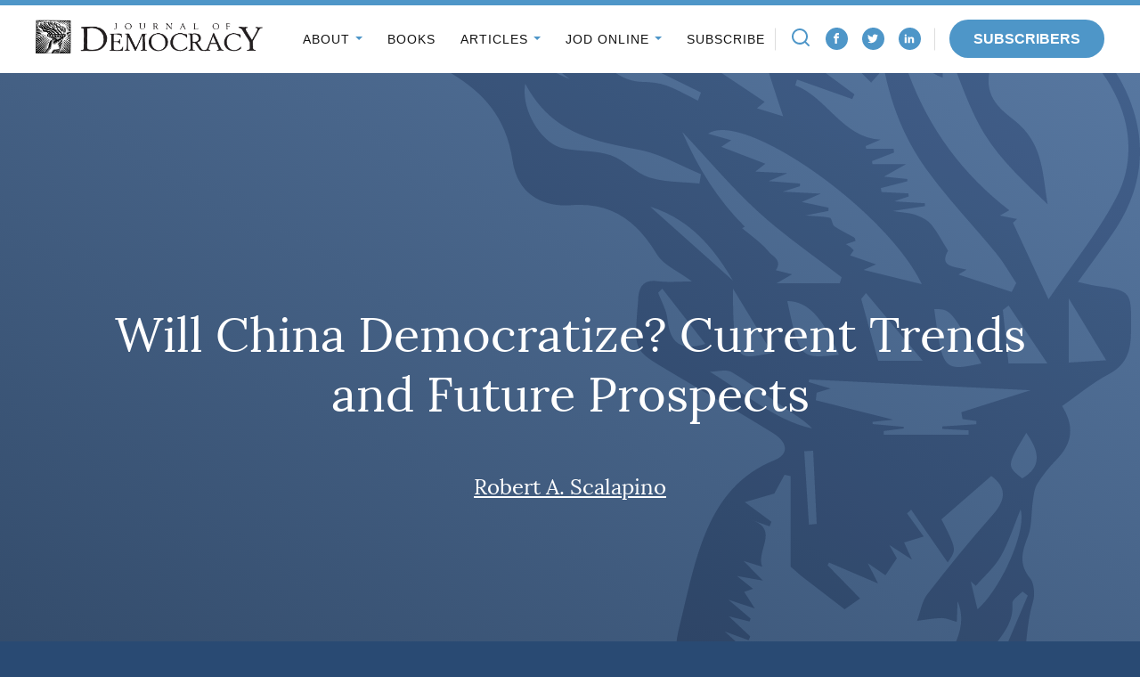

--- FILE ---
content_type: text/html; charset=UTF-8
request_url: https://www.journalofdemocracy.org/articles/will-china-democratize-current-trends-and-future-prospects/
body_size: 23914
content:
<!DOCTYPE html>
<html lang="en-US" class="no-js">
<head>

<script type="text/javascript"> document.documentElement.className = document.documentElement.className.replace(/\bno-js\b/, 'js'); </script>
<meta charset="UTF-8">
<meta http-equiv="x-ua-compatible" content="ie=edge"><script type="text/javascript">(window.NREUM||(NREUM={})).init={ajax:{deny_list:["bam.nr-data.net"]},feature_flags:["soft_nav"]};(window.NREUM||(NREUM={})).loader_config={licenseKey:"NRJS-3a3ee7b9e08776dceae",applicationID:"715493739",browserID:"715494012"};;/*! For license information please see nr-loader-rum-1.308.0.min.js.LICENSE.txt */
(()=>{var e,t,r={163:(e,t,r)=>{"use strict";r.d(t,{j:()=>E});var n=r(384),i=r(1741);var a=r(2555);r(860).K7.genericEvents;const s="experimental.resources",o="register",c=e=>{if(!e||"string"!=typeof e)return!1;try{document.createDocumentFragment().querySelector(e)}catch{return!1}return!0};var d=r(2614),u=r(944),l=r(8122);const f="[data-nr-mask]",g=e=>(0,l.a)(e,(()=>{const e={feature_flags:[],experimental:{allow_registered_children:!1,resources:!1},mask_selector:"*",block_selector:"[data-nr-block]",mask_input_options:{color:!1,date:!1,"datetime-local":!1,email:!1,month:!1,number:!1,range:!1,search:!1,tel:!1,text:!1,time:!1,url:!1,week:!1,textarea:!1,select:!1,password:!0}};return{ajax:{deny_list:void 0,block_internal:!0,enabled:!0,autoStart:!0},api:{get allow_registered_children(){return e.feature_flags.includes(o)||e.experimental.allow_registered_children},set allow_registered_children(t){e.experimental.allow_registered_children=t},duplicate_registered_data:!1},browser_consent_mode:{enabled:!1},distributed_tracing:{enabled:void 0,exclude_newrelic_header:void 0,cors_use_newrelic_header:void 0,cors_use_tracecontext_headers:void 0,allowed_origins:void 0},get feature_flags(){return e.feature_flags},set feature_flags(t){e.feature_flags=t},generic_events:{enabled:!0,autoStart:!0},harvest:{interval:30},jserrors:{enabled:!0,autoStart:!0},logging:{enabled:!0,autoStart:!0},metrics:{enabled:!0,autoStart:!0},obfuscate:void 0,page_action:{enabled:!0},page_view_event:{enabled:!0,autoStart:!0},page_view_timing:{enabled:!0,autoStart:!0},performance:{capture_marks:!1,capture_measures:!1,capture_detail:!0,resources:{get enabled(){return e.feature_flags.includes(s)||e.experimental.resources},set enabled(t){e.experimental.resources=t},asset_types:[],first_party_domains:[],ignore_newrelic:!0}},privacy:{cookies_enabled:!0},proxy:{assets:void 0,beacon:void 0},session:{expiresMs:d.wk,inactiveMs:d.BB},session_replay:{autoStart:!0,enabled:!1,preload:!1,sampling_rate:10,error_sampling_rate:100,collect_fonts:!1,inline_images:!1,fix_stylesheets:!0,mask_all_inputs:!0,get mask_text_selector(){return e.mask_selector},set mask_text_selector(t){c(t)?e.mask_selector="".concat(t,",").concat(f):""===t||null===t?e.mask_selector=f:(0,u.R)(5,t)},get block_class(){return"nr-block"},get ignore_class(){return"nr-ignore"},get mask_text_class(){return"nr-mask"},get block_selector(){return e.block_selector},set block_selector(t){c(t)?e.block_selector+=",".concat(t):""!==t&&(0,u.R)(6,t)},get mask_input_options(){return e.mask_input_options},set mask_input_options(t){t&&"object"==typeof t?e.mask_input_options={...t,password:!0}:(0,u.R)(7,t)}},session_trace:{enabled:!0,autoStart:!0},soft_navigations:{enabled:!0,autoStart:!0},spa:{enabled:!0,autoStart:!0},ssl:void 0,user_actions:{enabled:!0,elementAttributes:["id","className","tagName","type"]}}})());var p=r(6154),m=r(9324);let h=0;const v={buildEnv:m.F3,distMethod:m.Xs,version:m.xv,originTime:p.WN},b={consented:!1},y={appMetadata:{},get consented(){return this.session?.state?.consent||b.consented},set consented(e){b.consented=e},customTransaction:void 0,denyList:void 0,disabled:!1,harvester:void 0,isolatedBacklog:!1,isRecording:!1,loaderType:void 0,maxBytes:3e4,obfuscator:void 0,onerror:void 0,ptid:void 0,releaseIds:{},session:void 0,timeKeeper:void 0,registeredEntities:[],jsAttributesMetadata:{bytes:0},get harvestCount(){return++h}},_=e=>{const t=(0,l.a)(e,y),r=Object.keys(v).reduce((e,t)=>(e[t]={value:v[t],writable:!1,configurable:!0,enumerable:!0},e),{});return Object.defineProperties(t,r)};var w=r(5701);const x=e=>{const t=e.startsWith("http");e+="/",r.p=t?e:"https://"+e};var R=r(7836),k=r(3241);const A={accountID:void 0,trustKey:void 0,agentID:void 0,licenseKey:void 0,applicationID:void 0,xpid:void 0},S=e=>(0,l.a)(e,A),T=new Set;function E(e,t={},r,s){let{init:o,info:c,loader_config:d,runtime:u={},exposed:l=!0}=t;if(!c){const e=(0,n.pV)();o=e.init,c=e.info,d=e.loader_config}e.init=g(o||{}),e.loader_config=S(d||{}),c.jsAttributes??={},p.bv&&(c.jsAttributes.isWorker=!0),e.info=(0,a.D)(c);const f=e.init,m=[c.beacon,c.errorBeacon];T.has(e.agentIdentifier)||(f.proxy.assets&&(x(f.proxy.assets),m.push(f.proxy.assets)),f.proxy.beacon&&m.push(f.proxy.beacon),e.beacons=[...m],function(e){const t=(0,n.pV)();Object.getOwnPropertyNames(i.W.prototype).forEach(r=>{const n=i.W.prototype[r];if("function"!=typeof n||"constructor"===n)return;let a=t[r];e[r]&&!1!==e.exposed&&"micro-agent"!==e.runtime?.loaderType&&(t[r]=(...t)=>{const n=e[r](...t);return a?a(...t):n})})}(e),(0,n.US)("activatedFeatures",w.B)),u.denyList=[...f.ajax.deny_list||[],...f.ajax.block_internal?m:[]],u.ptid=e.agentIdentifier,u.loaderType=r,e.runtime=_(u),T.has(e.agentIdentifier)||(e.ee=R.ee.get(e.agentIdentifier),e.exposed=l,(0,k.W)({agentIdentifier:e.agentIdentifier,drained:!!w.B?.[e.agentIdentifier],type:"lifecycle",name:"initialize",feature:void 0,data:e.config})),T.add(e.agentIdentifier)}},384:(e,t,r)=>{"use strict";r.d(t,{NT:()=>s,US:()=>u,Zm:()=>o,bQ:()=>d,dV:()=>c,pV:()=>l});var n=r(6154),i=r(1863),a=r(1910);const s={beacon:"bam.nr-data.net",errorBeacon:"bam.nr-data.net"};function o(){return n.gm.NREUM||(n.gm.NREUM={}),void 0===n.gm.newrelic&&(n.gm.newrelic=n.gm.NREUM),n.gm.NREUM}function c(){let e=o();return e.o||(e.o={ST:n.gm.setTimeout,SI:n.gm.setImmediate||n.gm.setInterval,CT:n.gm.clearTimeout,XHR:n.gm.XMLHttpRequest,REQ:n.gm.Request,EV:n.gm.Event,PR:n.gm.Promise,MO:n.gm.MutationObserver,FETCH:n.gm.fetch,WS:n.gm.WebSocket},(0,a.i)(...Object.values(e.o))),e}function d(e,t){let r=o();r.initializedAgents??={},t.initializedAt={ms:(0,i.t)(),date:new Date},r.initializedAgents[e]=t}function u(e,t){o()[e]=t}function l(){return function(){let e=o();const t=e.info||{};e.info={beacon:s.beacon,errorBeacon:s.errorBeacon,...t}}(),function(){let e=o();const t=e.init||{};e.init={...t}}(),c(),function(){let e=o();const t=e.loader_config||{};e.loader_config={...t}}(),o()}},782:(e,t,r)=>{"use strict";r.d(t,{T:()=>n});const n=r(860).K7.pageViewTiming},860:(e,t,r)=>{"use strict";r.d(t,{$J:()=>u,K7:()=>c,P3:()=>d,XX:()=>i,Yy:()=>o,df:()=>a,qY:()=>n,v4:()=>s});const n="events",i="jserrors",a="browser/blobs",s="rum",o="browser/logs",c={ajax:"ajax",genericEvents:"generic_events",jserrors:i,logging:"logging",metrics:"metrics",pageAction:"page_action",pageViewEvent:"page_view_event",pageViewTiming:"page_view_timing",sessionReplay:"session_replay",sessionTrace:"session_trace",softNav:"soft_navigations",spa:"spa"},d={[c.pageViewEvent]:1,[c.pageViewTiming]:2,[c.metrics]:3,[c.jserrors]:4,[c.spa]:5,[c.ajax]:6,[c.sessionTrace]:7,[c.softNav]:8,[c.sessionReplay]:9,[c.logging]:10,[c.genericEvents]:11},u={[c.pageViewEvent]:s,[c.pageViewTiming]:n,[c.ajax]:n,[c.spa]:n,[c.softNav]:n,[c.metrics]:i,[c.jserrors]:i,[c.sessionTrace]:a,[c.sessionReplay]:a,[c.logging]:o,[c.genericEvents]:"ins"}},944:(e,t,r)=>{"use strict";r.d(t,{R:()=>i});var n=r(3241);function i(e,t){"function"==typeof console.debug&&(console.debug("New Relic Warning: https://github.com/newrelic/newrelic-browser-agent/blob/main/docs/warning-codes.md#".concat(e),t),(0,n.W)({agentIdentifier:null,drained:null,type:"data",name:"warn",feature:"warn",data:{code:e,secondary:t}}))}},1687:(e,t,r)=>{"use strict";r.d(t,{Ak:()=>d,Ze:()=>f,x3:()=>u});var n=r(3241),i=r(7836),a=r(3606),s=r(860),o=r(2646);const c={};function d(e,t){const r={staged:!1,priority:s.P3[t]||0};l(e),c[e].get(t)||c[e].set(t,r)}function u(e,t){e&&c[e]&&(c[e].get(t)&&c[e].delete(t),p(e,t,!1),c[e].size&&g(e))}function l(e){if(!e)throw new Error("agentIdentifier required");c[e]||(c[e]=new Map)}function f(e="",t="feature",r=!1){if(l(e),!e||!c[e].get(t)||r)return p(e,t);c[e].get(t).staged=!0,g(e)}function g(e){const t=Array.from(c[e]);t.every(([e,t])=>t.staged)&&(t.sort((e,t)=>e[1].priority-t[1].priority),t.forEach(([t])=>{c[e].delete(t),p(e,t)}))}function p(e,t,r=!0){const s=e?i.ee.get(e):i.ee,c=a.i.handlers;if(!s.aborted&&s.backlog&&c){if((0,n.W)({agentIdentifier:e,type:"lifecycle",name:"drain",feature:t}),r){const e=s.backlog[t],r=c[t];if(r){for(let t=0;e&&t<e.length;++t)m(e[t],r);Object.entries(r).forEach(([e,t])=>{Object.values(t||{}).forEach(t=>{t[0]?.on&&t[0]?.context()instanceof o.y&&t[0].on(e,t[1])})})}}s.isolatedBacklog||delete c[t],s.backlog[t]=null,s.emit("drain-"+t,[])}}function m(e,t){var r=e[1];Object.values(t[r]||{}).forEach(t=>{var r=e[0];if(t[0]===r){var n=t[1],i=e[3],a=e[2];n.apply(i,a)}})}},1738:(e,t,r)=>{"use strict";r.d(t,{U:()=>g,Y:()=>f});var n=r(3241),i=r(9908),a=r(1863),s=r(944),o=r(5701),c=r(3969),d=r(8362),u=r(860),l=r(4261);function f(e,t,r,a){const f=a||r;!f||f[e]&&f[e]!==d.d.prototype[e]||(f[e]=function(){(0,i.p)(c.xV,["API/"+e+"/called"],void 0,u.K7.metrics,r.ee),(0,n.W)({agentIdentifier:r.agentIdentifier,drained:!!o.B?.[r.agentIdentifier],type:"data",name:"api",feature:l.Pl+e,data:{}});try{return t.apply(this,arguments)}catch(e){(0,s.R)(23,e)}})}function g(e,t,r,n,s){const o=e.info;null===r?delete o.jsAttributes[t]:o.jsAttributes[t]=r,(s||null===r)&&(0,i.p)(l.Pl+n,[(0,a.t)(),t,r],void 0,"session",e.ee)}},1741:(e,t,r)=>{"use strict";r.d(t,{W:()=>a});var n=r(944),i=r(4261);class a{#e(e,...t){if(this[e]!==a.prototype[e])return this[e](...t);(0,n.R)(35,e)}addPageAction(e,t){return this.#e(i.hG,e,t)}register(e){return this.#e(i.eY,e)}recordCustomEvent(e,t){return this.#e(i.fF,e,t)}setPageViewName(e,t){return this.#e(i.Fw,e,t)}setCustomAttribute(e,t,r){return this.#e(i.cD,e,t,r)}noticeError(e,t){return this.#e(i.o5,e,t)}setUserId(e,t=!1){return this.#e(i.Dl,e,t)}setApplicationVersion(e){return this.#e(i.nb,e)}setErrorHandler(e){return this.#e(i.bt,e)}addRelease(e,t){return this.#e(i.k6,e,t)}log(e,t){return this.#e(i.$9,e,t)}start(){return this.#e(i.d3)}finished(e){return this.#e(i.BL,e)}recordReplay(){return this.#e(i.CH)}pauseReplay(){return this.#e(i.Tb)}addToTrace(e){return this.#e(i.U2,e)}setCurrentRouteName(e){return this.#e(i.PA,e)}interaction(e){return this.#e(i.dT,e)}wrapLogger(e,t,r){return this.#e(i.Wb,e,t,r)}measure(e,t){return this.#e(i.V1,e,t)}consent(e){return this.#e(i.Pv,e)}}},1863:(e,t,r)=>{"use strict";function n(){return Math.floor(performance.now())}r.d(t,{t:()=>n})},1910:(e,t,r)=>{"use strict";r.d(t,{i:()=>a});var n=r(944);const i=new Map;function a(...e){return e.every(e=>{if(i.has(e))return i.get(e);const t="function"==typeof e?e.toString():"",r=t.includes("[native code]"),a=t.includes("nrWrapper");return r||a||(0,n.R)(64,e?.name||t),i.set(e,r),r})}},2555:(e,t,r)=>{"use strict";r.d(t,{D:()=>o,f:()=>s});var n=r(384),i=r(8122);const a={beacon:n.NT.beacon,errorBeacon:n.NT.errorBeacon,licenseKey:void 0,applicationID:void 0,sa:void 0,queueTime:void 0,applicationTime:void 0,ttGuid:void 0,user:void 0,account:void 0,product:void 0,extra:void 0,jsAttributes:{},userAttributes:void 0,atts:void 0,transactionName:void 0,tNamePlain:void 0};function s(e){try{return!!e.licenseKey&&!!e.errorBeacon&&!!e.applicationID}catch(e){return!1}}const o=e=>(0,i.a)(e,a)},2614:(e,t,r)=>{"use strict";r.d(t,{BB:()=>s,H3:()=>n,g:()=>d,iL:()=>c,tS:()=>o,uh:()=>i,wk:()=>a});const n="NRBA",i="SESSION",a=144e5,s=18e5,o={STARTED:"session-started",PAUSE:"session-pause",RESET:"session-reset",RESUME:"session-resume",UPDATE:"session-update"},c={SAME_TAB:"same-tab",CROSS_TAB:"cross-tab"},d={OFF:0,FULL:1,ERROR:2}},2646:(e,t,r)=>{"use strict";r.d(t,{y:()=>n});class n{constructor(e){this.contextId=e}}},2843:(e,t,r)=>{"use strict";r.d(t,{G:()=>a,u:()=>i});var n=r(3878);function i(e,t=!1,r,i){(0,n.DD)("visibilitychange",function(){if(t)return void("hidden"===document.visibilityState&&e());e(document.visibilityState)},r,i)}function a(e,t,r){(0,n.sp)("pagehide",e,t,r)}},3241:(e,t,r)=>{"use strict";r.d(t,{W:()=>a});var n=r(6154);const i="newrelic";function a(e={}){try{n.gm.dispatchEvent(new CustomEvent(i,{detail:e}))}catch(e){}}},3606:(e,t,r)=>{"use strict";r.d(t,{i:()=>a});var n=r(9908);a.on=s;var i=a.handlers={};function a(e,t,r,a){s(a||n.d,i,e,t,r)}function s(e,t,r,i,a){a||(a="feature"),e||(e=n.d);var s=t[a]=t[a]||{};(s[r]=s[r]||[]).push([e,i])}},3878:(e,t,r)=>{"use strict";function n(e,t){return{capture:e,passive:!1,signal:t}}function i(e,t,r=!1,i){window.addEventListener(e,t,n(r,i))}function a(e,t,r=!1,i){document.addEventListener(e,t,n(r,i))}r.d(t,{DD:()=>a,jT:()=>n,sp:()=>i})},3969:(e,t,r)=>{"use strict";r.d(t,{TZ:()=>n,XG:()=>o,rs:()=>i,xV:()=>s,z_:()=>a});const n=r(860).K7.metrics,i="sm",a="cm",s="storeSupportabilityMetrics",o="storeEventMetrics"},4234:(e,t,r)=>{"use strict";r.d(t,{W:()=>a});var n=r(7836),i=r(1687);class a{constructor(e,t){this.agentIdentifier=e,this.ee=n.ee.get(e),this.featureName=t,this.blocked=!1}deregisterDrain(){(0,i.x3)(this.agentIdentifier,this.featureName)}}},4261:(e,t,r)=>{"use strict";r.d(t,{$9:()=>d,BL:()=>o,CH:()=>g,Dl:()=>_,Fw:()=>y,PA:()=>h,Pl:()=>n,Pv:()=>k,Tb:()=>l,U2:()=>a,V1:()=>R,Wb:()=>x,bt:()=>b,cD:()=>v,d3:()=>w,dT:()=>c,eY:()=>p,fF:()=>f,hG:()=>i,k6:()=>s,nb:()=>m,o5:()=>u});const n="api-",i="addPageAction",a="addToTrace",s="addRelease",o="finished",c="interaction",d="log",u="noticeError",l="pauseReplay",f="recordCustomEvent",g="recordReplay",p="register",m="setApplicationVersion",h="setCurrentRouteName",v="setCustomAttribute",b="setErrorHandler",y="setPageViewName",_="setUserId",w="start",x="wrapLogger",R="measure",k="consent"},5289:(e,t,r)=>{"use strict";r.d(t,{GG:()=>s,Qr:()=>c,sB:()=>o});var n=r(3878),i=r(6389);function a(){return"undefined"==typeof document||"complete"===document.readyState}function s(e,t){if(a())return e();const r=(0,i.J)(e),s=setInterval(()=>{a()&&(clearInterval(s),r())},500);(0,n.sp)("load",r,t)}function o(e){if(a())return e();(0,n.DD)("DOMContentLoaded",e)}function c(e){if(a())return e();(0,n.sp)("popstate",e)}},5607:(e,t,r)=>{"use strict";r.d(t,{W:()=>n});const n=(0,r(9566).bz)()},5701:(e,t,r)=>{"use strict";r.d(t,{B:()=>a,t:()=>s});var n=r(3241);const i=new Set,a={};function s(e,t){const r=t.agentIdentifier;a[r]??={},e&&"object"==typeof e&&(i.has(r)||(t.ee.emit("rumresp",[e]),a[r]=e,i.add(r),(0,n.W)({agentIdentifier:r,loaded:!0,drained:!0,type:"lifecycle",name:"load",feature:void 0,data:e})))}},6154:(e,t,r)=>{"use strict";r.d(t,{OF:()=>c,RI:()=>i,WN:()=>u,bv:()=>a,eN:()=>l,gm:()=>s,mw:()=>o,sb:()=>d});var n=r(1863);const i="undefined"!=typeof window&&!!window.document,a="undefined"!=typeof WorkerGlobalScope&&("undefined"!=typeof self&&self instanceof WorkerGlobalScope&&self.navigator instanceof WorkerNavigator||"undefined"!=typeof globalThis&&globalThis instanceof WorkerGlobalScope&&globalThis.navigator instanceof WorkerNavigator),s=i?window:"undefined"!=typeof WorkerGlobalScope&&("undefined"!=typeof self&&self instanceof WorkerGlobalScope&&self||"undefined"!=typeof globalThis&&globalThis instanceof WorkerGlobalScope&&globalThis),o=Boolean("hidden"===s?.document?.visibilityState),c=/iPad|iPhone|iPod/.test(s.navigator?.userAgent),d=c&&"undefined"==typeof SharedWorker,u=((()=>{const e=s.navigator?.userAgent?.match(/Firefox[/\s](\d+\.\d+)/);Array.isArray(e)&&e.length>=2&&e[1]})(),Date.now()-(0,n.t)()),l=()=>"undefined"!=typeof PerformanceNavigationTiming&&s?.performance?.getEntriesByType("navigation")?.[0]?.responseStart},6389:(e,t,r)=>{"use strict";function n(e,t=500,r={}){const n=r?.leading||!1;let i;return(...r)=>{n&&void 0===i&&(e.apply(this,r),i=setTimeout(()=>{i=clearTimeout(i)},t)),n||(clearTimeout(i),i=setTimeout(()=>{e.apply(this,r)},t))}}function i(e){let t=!1;return(...r)=>{t||(t=!0,e.apply(this,r))}}r.d(t,{J:()=>i,s:()=>n})},6630:(e,t,r)=>{"use strict";r.d(t,{T:()=>n});const n=r(860).K7.pageViewEvent},7699:(e,t,r)=>{"use strict";r.d(t,{It:()=>a,KC:()=>o,No:()=>i,qh:()=>s});var n=r(860);const i=16e3,a=1e6,s="SESSION_ERROR",o={[n.K7.logging]:!0,[n.K7.genericEvents]:!1,[n.K7.jserrors]:!1,[n.K7.ajax]:!1}},7836:(e,t,r)=>{"use strict";r.d(t,{P:()=>o,ee:()=>c});var n=r(384),i=r(8990),a=r(2646),s=r(5607);const o="nr@context:".concat(s.W),c=function e(t,r){var n={},s={},u={},l=!1;try{l=16===r.length&&d.initializedAgents?.[r]?.runtime.isolatedBacklog}catch(e){}var f={on:p,addEventListener:p,removeEventListener:function(e,t){var r=n[e];if(!r)return;for(var i=0;i<r.length;i++)r[i]===t&&r.splice(i,1)},emit:function(e,r,n,i,a){!1!==a&&(a=!0);if(c.aborted&&!i)return;t&&a&&t.emit(e,r,n);var o=g(n);m(e).forEach(e=>{e.apply(o,r)});var d=v()[s[e]];d&&d.push([f,e,r,o]);return o},get:h,listeners:m,context:g,buffer:function(e,t){const r=v();if(t=t||"feature",f.aborted)return;Object.entries(e||{}).forEach(([e,n])=>{s[n]=t,t in r||(r[t]=[])})},abort:function(){f._aborted=!0,Object.keys(f.backlog).forEach(e=>{delete f.backlog[e]})},isBuffering:function(e){return!!v()[s[e]]},debugId:r,backlog:l?{}:t&&"object"==typeof t.backlog?t.backlog:{},isolatedBacklog:l};return Object.defineProperty(f,"aborted",{get:()=>{let e=f._aborted||!1;return e||(t&&(e=t.aborted),e)}}),f;function g(e){return e&&e instanceof a.y?e:e?(0,i.I)(e,o,()=>new a.y(o)):new a.y(o)}function p(e,t){n[e]=m(e).concat(t)}function m(e){return n[e]||[]}function h(t){return u[t]=u[t]||e(f,t)}function v(){return f.backlog}}(void 0,"globalEE"),d=(0,n.Zm)();d.ee||(d.ee=c)},8122:(e,t,r)=>{"use strict";r.d(t,{a:()=>i});var n=r(944);function i(e,t){try{if(!e||"object"!=typeof e)return(0,n.R)(3);if(!t||"object"!=typeof t)return(0,n.R)(4);const r=Object.create(Object.getPrototypeOf(t),Object.getOwnPropertyDescriptors(t)),a=0===Object.keys(r).length?e:r;for(let s in a)if(void 0!==e[s])try{if(null===e[s]){r[s]=null;continue}Array.isArray(e[s])&&Array.isArray(t[s])?r[s]=Array.from(new Set([...e[s],...t[s]])):"object"==typeof e[s]&&"object"==typeof t[s]?r[s]=i(e[s],t[s]):r[s]=e[s]}catch(e){r[s]||(0,n.R)(1,e)}return r}catch(e){(0,n.R)(2,e)}}},8362:(e,t,r)=>{"use strict";r.d(t,{d:()=>a});var n=r(9566),i=r(1741);class a extends i.W{agentIdentifier=(0,n.LA)(16)}},8374:(e,t,r)=>{r.nc=(()=>{try{return document?.currentScript?.nonce}catch(e){}return""})()},8990:(e,t,r)=>{"use strict";r.d(t,{I:()=>i});var n=Object.prototype.hasOwnProperty;function i(e,t,r){if(n.call(e,t))return e[t];var i=r();if(Object.defineProperty&&Object.keys)try{return Object.defineProperty(e,t,{value:i,writable:!0,enumerable:!1}),i}catch(e){}return e[t]=i,i}},9324:(e,t,r)=>{"use strict";r.d(t,{F3:()=>i,Xs:()=>a,xv:()=>n});const n="1.308.0",i="PROD",a="CDN"},9566:(e,t,r)=>{"use strict";r.d(t,{LA:()=>o,bz:()=>s});var n=r(6154);const i="xxxxxxxx-xxxx-4xxx-yxxx-xxxxxxxxxxxx";function a(e,t){return e?15&e[t]:16*Math.random()|0}function s(){const e=n.gm?.crypto||n.gm?.msCrypto;let t,r=0;return e&&e.getRandomValues&&(t=e.getRandomValues(new Uint8Array(30))),i.split("").map(e=>"x"===e?a(t,r++).toString(16):"y"===e?(3&a()|8).toString(16):e).join("")}function o(e){const t=n.gm?.crypto||n.gm?.msCrypto;let r,i=0;t&&t.getRandomValues&&(r=t.getRandomValues(new Uint8Array(e)));const s=[];for(var o=0;o<e;o++)s.push(a(r,i++).toString(16));return s.join("")}},9908:(e,t,r)=>{"use strict";r.d(t,{d:()=>n,p:()=>i});var n=r(7836).ee.get("handle");function i(e,t,r,i,a){a?(a.buffer([e],i),a.emit(e,t,r)):(n.buffer([e],i),n.emit(e,t,r))}}},n={};function i(e){var t=n[e];if(void 0!==t)return t.exports;var a=n[e]={exports:{}};return r[e](a,a.exports,i),a.exports}i.m=r,i.d=(e,t)=>{for(var r in t)i.o(t,r)&&!i.o(e,r)&&Object.defineProperty(e,r,{enumerable:!0,get:t[r]})},i.f={},i.e=e=>Promise.all(Object.keys(i.f).reduce((t,r)=>(i.f[r](e,t),t),[])),i.u=e=>"nr-rum-1.308.0.min.js",i.o=(e,t)=>Object.prototype.hasOwnProperty.call(e,t),e={},t="NRBA-1.308.0.PROD:",i.l=(r,n,a,s)=>{if(e[r])e[r].push(n);else{var o,c;if(void 0!==a)for(var d=document.getElementsByTagName("script"),u=0;u<d.length;u++){var l=d[u];if(l.getAttribute("src")==r||l.getAttribute("data-webpack")==t+a){o=l;break}}if(!o){c=!0;var f={296:"sha512-+MIMDsOcckGXa1EdWHqFNv7P+JUkd5kQwCBr3KE6uCvnsBNUrdSt4a/3/L4j4TxtnaMNjHpza2/erNQbpacJQA=="};(o=document.createElement("script")).charset="utf-8",i.nc&&o.setAttribute("nonce",i.nc),o.setAttribute("data-webpack",t+a),o.src=r,0!==o.src.indexOf(window.location.origin+"/")&&(o.crossOrigin="anonymous"),f[s]&&(o.integrity=f[s])}e[r]=[n];var g=(t,n)=>{o.onerror=o.onload=null,clearTimeout(p);var i=e[r];if(delete e[r],o.parentNode&&o.parentNode.removeChild(o),i&&i.forEach(e=>e(n)),t)return t(n)},p=setTimeout(g.bind(null,void 0,{type:"timeout",target:o}),12e4);o.onerror=g.bind(null,o.onerror),o.onload=g.bind(null,o.onload),c&&document.head.appendChild(o)}},i.r=e=>{"undefined"!=typeof Symbol&&Symbol.toStringTag&&Object.defineProperty(e,Symbol.toStringTag,{value:"Module"}),Object.defineProperty(e,"__esModule",{value:!0})},i.p="https://js-agent.newrelic.com/",(()=>{var e={374:0,840:0};i.f.j=(t,r)=>{var n=i.o(e,t)?e[t]:void 0;if(0!==n)if(n)r.push(n[2]);else{var a=new Promise((r,i)=>n=e[t]=[r,i]);r.push(n[2]=a);var s=i.p+i.u(t),o=new Error;i.l(s,r=>{if(i.o(e,t)&&(0!==(n=e[t])&&(e[t]=void 0),n)){var a=r&&("load"===r.type?"missing":r.type),s=r&&r.target&&r.target.src;o.message="Loading chunk "+t+" failed: ("+a+": "+s+")",o.name="ChunkLoadError",o.type=a,o.request=s,n[1](o)}},"chunk-"+t,t)}};var t=(t,r)=>{var n,a,[s,o,c]=r,d=0;if(s.some(t=>0!==e[t])){for(n in o)i.o(o,n)&&(i.m[n]=o[n]);if(c)c(i)}for(t&&t(r);d<s.length;d++)a=s[d],i.o(e,a)&&e[a]&&e[a][0](),e[a]=0},r=self["webpackChunk:NRBA-1.308.0.PROD"]=self["webpackChunk:NRBA-1.308.0.PROD"]||[];r.forEach(t.bind(null,0)),r.push=t.bind(null,r.push.bind(r))})(),(()=>{"use strict";i(8374);var e=i(8362),t=i(860);const r=Object.values(t.K7);var n=i(163);var a=i(9908),s=i(1863),o=i(4261),c=i(1738);var d=i(1687),u=i(4234),l=i(5289),f=i(6154),g=i(944),p=i(384);const m=e=>f.RI&&!0===e?.privacy.cookies_enabled;function h(e){return!!(0,p.dV)().o.MO&&m(e)&&!0===e?.session_trace.enabled}var v=i(6389),b=i(7699);class y extends u.W{constructor(e,t){super(e.agentIdentifier,t),this.agentRef=e,this.abortHandler=void 0,this.featAggregate=void 0,this.loadedSuccessfully=void 0,this.onAggregateImported=new Promise(e=>{this.loadedSuccessfully=e}),this.deferred=Promise.resolve(),!1===e.init[this.featureName].autoStart?this.deferred=new Promise((t,r)=>{this.ee.on("manual-start-all",(0,v.J)(()=>{(0,d.Ak)(e.agentIdentifier,this.featureName),t()}))}):(0,d.Ak)(e.agentIdentifier,t)}importAggregator(e,t,r={}){if(this.featAggregate)return;const n=async()=>{let n;await this.deferred;try{if(m(e.init)){const{setupAgentSession:t}=await i.e(296).then(i.bind(i,3305));n=t(e)}}catch(e){(0,g.R)(20,e),this.ee.emit("internal-error",[e]),(0,a.p)(b.qh,[e],void 0,this.featureName,this.ee)}try{if(!this.#t(this.featureName,n,e.init))return(0,d.Ze)(this.agentIdentifier,this.featureName),void this.loadedSuccessfully(!1);const{Aggregate:i}=await t();this.featAggregate=new i(e,r),e.runtime.harvester.initializedAggregates.push(this.featAggregate),this.loadedSuccessfully(!0)}catch(e){(0,g.R)(34,e),this.abortHandler?.(),(0,d.Ze)(this.agentIdentifier,this.featureName,!0),this.loadedSuccessfully(!1),this.ee&&this.ee.abort()}};f.RI?(0,l.GG)(()=>n(),!0):n()}#t(e,r,n){if(this.blocked)return!1;switch(e){case t.K7.sessionReplay:return h(n)&&!!r;case t.K7.sessionTrace:return!!r;default:return!0}}}var _=i(6630),w=i(2614),x=i(3241);class R extends y{static featureName=_.T;constructor(e){var t;super(e,_.T),this.setupInspectionEvents(e.agentIdentifier),t=e,(0,c.Y)(o.Fw,function(e,r){"string"==typeof e&&("/"!==e.charAt(0)&&(e="/"+e),t.runtime.customTransaction=(r||"http://custom.transaction")+e,(0,a.p)(o.Pl+o.Fw,[(0,s.t)()],void 0,void 0,t.ee))},t),this.importAggregator(e,()=>i.e(296).then(i.bind(i,3943)))}setupInspectionEvents(e){const t=(t,r)=>{t&&(0,x.W)({agentIdentifier:e,timeStamp:t.timeStamp,loaded:"complete"===t.target.readyState,type:"window",name:r,data:t.target.location+""})};(0,l.sB)(e=>{t(e,"DOMContentLoaded")}),(0,l.GG)(e=>{t(e,"load")}),(0,l.Qr)(e=>{t(e,"navigate")}),this.ee.on(w.tS.UPDATE,(t,r)=>{(0,x.W)({agentIdentifier:e,type:"lifecycle",name:"session",data:r})})}}class k extends e.d{constructor(e){var t;(super(),f.gm)?(this.features={},(0,p.bQ)(this.agentIdentifier,this),this.desiredFeatures=new Set(e.features||[]),this.desiredFeatures.add(R),(0,n.j)(this,e,e.loaderType||"agent"),t=this,(0,c.Y)(o.cD,function(e,r,n=!1){if("string"==typeof e){if(["string","number","boolean"].includes(typeof r)||null===r)return(0,c.U)(t,e,r,o.cD,n);(0,g.R)(40,typeof r)}else(0,g.R)(39,typeof e)},t),function(e){(0,c.Y)(o.Dl,function(t,r=!1){if("string"!=typeof t&&null!==t)return void(0,g.R)(41,typeof t);const n=e.info.jsAttributes["enduser.id"];r&&null!=n&&n!==t?(0,a.p)(o.Pl+"setUserIdAndResetSession",[t],void 0,"session",e.ee):(0,c.U)(e,"enduser.id",t,o.Dl,!0)},e)}(this),function(e){(0,c.Y)(o.nb,function(t){if("string"==typeof t||null===t)return(0,c.U)(e,"application.version",t,o.nb,!1);(0,g.R)(42,typeof t)},e)}(this),function(e){(0,c.Y)(o.d3,function(){e.ee.emit("manual-start-all")},e)}(this),function(e){(0,c.Y)(o.Pv,function(t=!0){if("boolean"==typeof t){if((0,a.p)(o.Pl+o.Pv,[t],void 0,"session",e.ee),e.runtime.consented=t,t){const t=e.features.page_view_event;t.onAggregateImported.then(e=>{const r=t.featAggregate;e&&!r.sentRum&&r.sendRum()})}}else(0,g.R)(65,typeof t)},e)}(this),this.run()):(0,g.R)(21)}get config(){return{info:this.info,init:this.init,loader_config:this.loader_config,runtime:this.runtime}}get api(){return this}run(){try{const e=function(e){const t={};return r.forEach(r=>{t[r]=!!e[r]?.enabled}),t}(this.init),n=[...this.desiredFeatures];n.sort((e,r)=>t.P3[e.featureName]-t.P3[r.featureName]),n.forEach(r=>{if(!e[r.featureName]&&r.featureName!==t.K7.pageViewEvent)return;if(r.featureName===t.K7.spa)return void(0,g.R)(67);const n=function(e){switch(e){case t.K7.ajax:return[t.K7.jserrors];case t.K7.sessionTrace:return[t.K7.ajax,t.K7.pageViewEvent];case t.K7.sessionReplay:return[t.K7.sessionTrace];case t.K7.pageViewTiming:return[t.K7.pageViewEvent];default:return[]}}(r.featureName).filter(e=>!(e in this.features));n.length>0&&(0,g.R)(36,{targetFeature:r.featureName,missingDependencies:n}),this.features[r.featureName]=new r(this)})}catch(e){(0,g.R)(22,e);for(const e in this.features)this.features[e].abortHandler?.();const t=(0,p.Zm)();delete t.initializedAgents[this.agentIdentifier]?.features,delete this.sharedAggregator;return t.ee.get(this.agentIdentifier).abort(),!1}}}var A=i(2843),S=i(782);class T extends y{static featureName=S.T;constructor(e){super(e,S.T),f.RI&&((0,A.u)(()=>(0,a.p)("docHidden",[(0,s.t)()],void 0,S.T,this.ee),!0),(0,A.G)(()=>(0,a.p)("winPagehide",[(0,s.t)()],void 0,S.T,this.ee)),this.importAggregator(e,()=>i.e(296).then(i.bind(i,2117))))}}var E=i(3969);class I extends y{static featureName=E.TZ;constructor(e){super(e,E.TZ),f.RI&&document.addEventListener("securitypolicyviolation",e=>{(0,a.p)(E.xV,["Generic/CSPViolation/Detected"],void 0,this.featureName,this.ee)}),this.importAggregator(e,()=>i.e(296).then(i.bind(i,9623)))}}new k({features:[R,T,I],loaderType:"lite"})})()})();</script>
<meta name="viewport" content="width=device-width, initial-scale=1">

<title>Will China Democratize? Current Trends and Future Prospects | Journal of Democracy</title>
<link rel="canonical" href="https://www.journalofdemocracy.org/articles/will-china-democratize-current-trends-and-future-prospects/" />
<meta name="description" content="Read the full essay here." />
<meta property="og:type" content="article" />
<meta property="og:locale" content="en_US" />
<meta property="og:site_name" content="Journal of Democracy" />
<meta property="og:title" content="Will China Democratize? Current Trends and Future Prospects | Journal of Democracy" />
<meta property="og:description" content="Read the full essay here." />
<meta property="og:url" content="https://www.journalofdemocracy.org/articles/will-china-democratize-current-trends-and-future-prospects/" />
<meta name="twitter:card" content="summary_large_image" />
<meta name="twitter:title" content="Will China Democratize? Current Trends and Future Prospects | Journal of Democracy" />
<meta name="twitter:description" content="Read the full essay here." />
<script type="application/ld+json">{"@context":"https://schema.org","@graph":[{"@type":"WebSite","@id":"https://www.journalofdemocracy.org/#/schema/WebSite","url":"https://www.journalofdemocracy.org/","name":"Journal of Democracy","description":"The smartest analysis on democracy and authoritarianism around the world.","inLanguage":"en-US","potentialAction":{"@type":"SearchAction","target":{"@type":"EntryPoint","urlTemplate":"https://www.journalofdemocracy.org/search/{search_term_string}/"},"query-input":"required name=search_term_string"}},{"@type":"WebPage","@id":"https://www.journalofdemocracy.org/articles/will-china-democratize-current-trends-and-future-prospects/","url":"https://www.journalofdemocracy.org/articles/will-china-democratize-current-trends-and-future-prospects/","name":"Will China Democratize? Current Trends and Future Prospects | Journal of Democracy","description":"Read the full essay here.","inLanguage":"en-US","isPartOf":{"@id":"https://www.journalofdemocracy.org/#/schema/WebSite"},"breadcrumb":{"@type":"BreadcrumbList","@id":"https://www.journalofdemocracy.org/#/schema/BreadcrumbList","itemListElement":[{"@type":"ListItem","position":1,"item":"https://www.journalofdemocracy.org/","name":"Journal of Democracy"},{"@type":"ListItem","position":2,"item":"https://www.journalofdemocracy.org/articles/","name":"Archives: Articles"},{"@type":"ListItem","position":3,"item":"https://www.journalofdemocracy.org/countries/china/","name":"Country: China"},{"@type":"ListItem","position":4,"name":"Will China Democratize? Current Trends and Future Prospects"}]},"potentialAction":{"@type":"ReadAction","target":"https://www.journalofdemocracy.org/articles/will-china-democratize-current-trends-and-future-prospects/"},"datePublished":"2020-10-16","dateModified":"2024-08-05","author":{"@type":"Person","@id":"https://www.journalofdemocracy.org/#/schema/Person/db26f51c20225231a6c964360dea553c","name":"Brent Kallmer"}}]}</script>
<link rel='dns-prefetch' href='//www.journalofdemocracy.org' />
<link rel='stylesheet' id='wp-block-library-css' href='https://www.journalofdemocracy.org/wp-includes/css/dist/block-library/style.min.css?ver=6.5.3' type='text/css' media='all' />
<style id='classic-theme-styles-inline-css' type='text/css'>
/*! This file is auto-generated */
.wp-block-button__link{color:#fff;background-color:#32373c;border-radius:9999px;box-shadow:none;text-decoration:none;padding:calc(.667em + 2px) calc(1.333em + 2px);font-size:1.125em}.wp-block-file__button{background:#32373c;color:#fff;text-decoration:none}
</style>
<style id='global-styles-inline-css' type='text/css'>
body{--wp--preset--color--black: #000000;--wp--preset--color--cyan-bluish-gray: #abb8c3;--wp--preset--color--white: #ffffff;--wp--preset--color--pale-pink: #f78da7;--wp--preset--color--vivid-red: #cf2e2e;--wp--preset--color--luminous-vivid-orange: #ff6900;--wp--preset--color--luminous-vivid-amber: #fcb900;--wp--preset--color--light-green-cyan: #7bdcb5;--wp--preset--color--vivid-green-cyan: #00d084;--wp--preset--color--pale-cyan-blue: #8ed1fc;--wp--preset--color--vivid-cyan-blue: #0693e3;--wp--preset--color--vivid-purple: #9b51e0;--wp--preset--gradient--vivid-cyan-blue-to-vivid-purple: linear-gradient(135deg,rgba(6,147,227,1) 0%,rgb(155,81,224) 100%);--wp--preset--gradient--light-green-cyan-to-vivid-green-cyan: linear-gradient(135deg,rgb(122,220,180) 0%,rgb(0,208,130) 100%);--wp--preset--gradient--luminous-vivid-amber-to-luminous-vivid-orange: linear-gradient(135deg,rgba(252,185,0,1) 0%,rgba(255,105,0,1) 100%);--wp--preset--gradient--luminous-vivid-orange-to-vivid-red: linear-gradient(135deg,rgba(255,105,0,1) 0%,rgb(207,46,46) 100%);--wp--preset--gradient--very-light-gray-to-cyan-bluish-gray: linear-gradient(135deg,rgb(238,238,238) 0%,rgb(169,184,195) 100%);--wp--preset--gradient--cool-to-warm-spectrum: linear-gradient(135deg,rgb(74,234,220) 0%,rgb(151,120,209) 20%,rgb(207,42,186) 40%,rgb(238,44,130) 60%,rgb(251,105,98) 80%,rgb(254,248,76) 100%);--wp--preset--gradient--blush-light-purple: linear-gradient(135deg,rgb(255,206,236) 0%,rgb(152,150,240) 100%);--wp--preset--gradient--blush-bordeaux: linear-gradient(135deg,rgb(254,205,165) 0%,rgb(254,45,45) 50%,rgb(107,0,62) 100%);--wp--preset--gradient--luminous-dusk: linear-gradient(135deg,rgb(255,203,112) 0%,rgb(199,81,192) 50%,rgb(65,88,208) 100%);--wp--preset--gradient--pale-ocean: linear-gradient(135deg,rgb(255,245,203) 0%,rgb(182,227,212) 50%,rgb(51,167,181) 100%);--wp--preset--gradient--electric-grass: linear-gradient(135deg,rgb(202,248,128) 0%,rgb(113,206,126) 100%);--wp--preset--gradient--midnight: linear-gradient(135deg,rgb(2,3,129) 0%,rgb(40,116,252) 100%);--wp--preset--font-size--small: 13px;--wp--preset--font-size--medium: 20px;--wp--preset--font-size--large: 36px;--wp--preset--font-size--x-large: 42px;--wp--preset--spacing--20: 0.44rem;--wp--preset--spacing--30: 0.67rem;--wp--preset--spacing--40: 1rem;--wp--preset--spacing--50: 1.5rem;--wp--preset--spacing--60: 2.25rem;--wp--preset--spacing--70: 3.38rem;--wp--preset--spacing--80: 5.06rem;--wp--preset--shadow--natural: 6px 6px 9px rgba(0, 0, 0, 0.2);--wp--preset--shadow--deep: 12px 12px 50px rgba(0, 0, 0, 0.4);--wp--preset--shadow--sharp: 6px 6px 0px rgba(0, 0, 0, 0.2);--wp--preset--shadow--outlined: 6px 6px 0px -3px rgba(255, 255, 255, 1), 6px 6px rgba(0, 0, 0, 1);--wp--preset--shadow--crisp: 6px 6px 0px rgba(0, 0, 0, 1);}:where(.is-layout-flex){gap: 0.5em;}:where(.is-layout-grid){gap: 0.5em;}body .is-layout-flex{display: flex;}body .is-layout-flex{flex-wrap: wrap;align-items: center;}body .is-layout-flex > *{margin: 0;}body .is-layout-grid{display: grid;}body .is-layout-grid > *{margin: 0;}:where(.wp-block-columns.is-layout-flex){gap: 2em;}:where(.wp-block-columns.is-layout-grid){gap: 2em;}:where(.wp-block-post-template.is-layout-flex){gap: 1.25em;}:where(.wp-block-post-template.is-layout-grid){gap: 1.25em;}.has-black-color{color: var(--wp--preset--color--black) !important;}.has-cyan-bluish-gray-color{color: var(--wp--preset--color--cyan-bluish-gray) !important;}.has-white-color{color: var(--wp--preset--color--white) !important;}.has-pale-pink-color{color: var(--wp--preset--color--pale-pink) !important;}.has-vivid-red-color{color: var(--wp--preset--color--vivid-red) !important;}.has-luminous-vivid-orange-color{color: var(--wp--preset--color--luminous-vivid-orange) !important;}.has-luminous-vivid-amber-color{color: var(--wp--preset--color--luminous-vivid-amber) !important;}.has-light-green-cyan-color{color: var(--wp--preset--color--light-green-cyan) !important;}.has-vivid-green-cyan-color{color: var(--wp--preset--color--vivid-green-cyan) !important;}.has-pale-cyan-blue-color{color: var(--wp--preset--color--pale-cyan-blue) !important;}.has-vivid-cyan-blue-color{color: var(--wp--preset--color--vivid-cyan-blue) !important;}.has-vivid-purple-color{color: var(--wp--preset--color--vivid-purple) !important;}.has-black-background-color{background-color: var(--wp--preset--color--black) !important;}.has-cyan-bluish-gray-background-color{background-color: var(--wp--preset--color--cyan-bluish-gray) !important;}.has-white-background-color{background-color: var(--wp--preset--color--white) !important;}.has-pale-pink-background-color{background-color: var(--wp--preset--color--pale-pink) !important;}.has-vivid-red-background-color{background-color: var(--wp--preset--color--vivid-red) !important;}.has-luminous-vivid-orange-background-color{background-color: var(--wp--preset--color--luminous-vivid-orange) !important;}.has-luminous-vivid-amber-background-color{background-color: var(--wp--preset--color--luminous-vivid-amber) !important;}.has-light-green-cyan-background-color{background-color: var(--wp--preset--color--light-green-cyan) !important;}.has-vivid-green-cyan-background-color{background-color: var(--wp--preset--color--vivid-green-cyan) !important;}.has-pale-cyan-blue-background-color{background-color: var(--wp--preset--color--pale-cyan-blue) !important;}.has-vivid-cyan-blue-background-color{background-color: var(--wp--preset--color--vivid-cyan-blue) !important;}.has-vivid-purple-background-color{background-color: var(--wp--preset--color--vivid-purple) !important;}.has-black-border-color{border-color: var(--wp--preset--color--black) !important;}.has-cyan-bluish-gray-border-color{border-color: var(--wp--preset--color--cyan-bluish-gray) !important;}.has-white-border-color{border-color: var(--wp--preset--color--white) !important;}.has-pale-pink-border-color{border-color: var(--wp--preset--color--pale-pink) !important;}.has-vivid-red-border-color{border-color: var(--wp--preset--color--vivid-red) !important;}.has-luminous-vivid-orange-border-color{border-color: var(--wp--preset--color--luminous-vivid-orange) !important;}.has-luminous-vivid-amber-border-color{border-color: var(--wp--preset--color--luminous-vivid-amber) !important;}.has-light-green-cyan-border-color{border-color: var(--wp--preset--color--light-green-cyan) !important;}.has-vivid-green-cyan-border-color{border-color: var(--wp--preset--color--vivid-green-cyan) !important;}.has-pale-cyan-blue-border-color{border-color: var(--wp--preset--color--pale-cyan-blue) !important;}.has-vivid-cyan-blue-border-color{border-color: var(--wp--preset--color--vivid-cyan-blue) !important;}.has-vivid-purple-border-color{border-color: var(--wp--preset--color--vivid-purple) !important;}.has-vivid-cyan-blue-to-vivid-purple-gradient-background{background: var(--wp--preset--gradient--vivid-cyan-blue-to-vivid-purple) !important;}.has-light-green-cyan-to-vivid-green-cyan-gradient-background{background: var(--wp--preset--gradient--light-green-cyan-to-vivid-green-cyan) !important;}.has-luminous-vivid-amber-to-luminous-vivid-orange-gradient-background{background: var(--wp--preset--gradient--luminous-vivid-amber-to-luminous-vivid-orange) !important;}.has-luminous-vivid-orange-to-vivid-red-gradient-background{background: var(--wp--preset--gradient--luminous-vivid-orange-to-vivid-red) !important;}.has-very-light-gray-to-cyan-bluish-gray-gradient-background{background: var(--wp--preset--gradient--very-light-gray-to-cyan-bluish-gray) !important;}.has-cool-to-warm-spectrum-gradient-background{background: var(--wp--preset--gradient--cool-to-warm-spectrum) !important;}.has-blush-light-purple-gradient-background{background: var(--wp--preset--gradient--blush-light-purple) !important;}.has-blush-bordeaux-gradient-background{background: var(--wp--preset--gradient--blush-bordeaux) !important;}.has-luminous-dusk-gradient-background{background: var(--wp--preset--gradient--luminous-dusk) !important;}.has-pale-ocean-gradient-background{background: var(--wp--preset--gradient--pale-ocean) !important;}.has-electric-grass-gradient-background{background: var(--wp--preset--gradient--electric-grass) !important;}.has-midnight-gradient-background{background: var(--wp--preset--gradient--midnight) !important;}.has-small-font-size{font-size: var(--wp--preset--font-size--small) !important;}.has-medium-font-size{font-size: var(--wp--preset--font-size--medium) !important;}.has-large-font-size{font-size: var(--wp--preset--font-size--large) !important;}.has-x-large-font-size{font-size: var(--wp--preset--font-size--x-large) !important;}
.wp-block-navigation a:where(:not(.wp-element-button)){color: inherit;}
:where(.wp-block-post-template.is-layout-flex){gap: 1.25em;}:where(.wp-block-post-template.is-layout-grid){gap: 1.25em;}
:where(.wp-block-columns.is-layout-flex){gap: 2em;}:where(.wp-block-columns.is-layout-grid){gap: 2em;}
.wp-block-pullquote{font-size: 1.5em;line-height: 1.6;}
</style>
<link rel='stylesheet' id='simple-banner-style-css' href='https://www.journalofdemocracy.org/wp-content/plugins/simple-banner/simple-banner.css?ver=2.17.0' type='text/css' media='all' />
<link rel='stylesheet' id='flickity-css' href='https://www.journalofdemocracy.org/wp-content/themes/jod/assets/vendor/flickity/dist/flickity.min.css?ver=1769623006' type='text/css' media='all' />
<link rel='stylesheet' id='selectr-css' href='https://www.journalofdemocracy.org/wp-content/themes/jod/assets/vendor/mobius1-selectr/dist/selectr.min.css?ver=1769623006' type='text/css' media='all' />
<link rel='stylesheet' id='site-css' href='https://www.journalofdemocracy.org/wp-content/themes/jod/assets/dist/site.min.css?ver=1769623006' type='text/css' media='all' />
<script type="text/javascript" src="https://www.journalofdemocracy.org/wp-content/themes/jod/assets/vendor/jquery/dist/jquery.min.js?ver=1769623006" id="jquery-js"></script>
<script type="text/javascript" id="simple-banner-script-js-before">
/* <![CDATA[ */
const simpleBannerScriptParams = {"version":"2.17.0","hide_simple_banner":"yes","simple_banner_prepend_element":false,"simple_banner_position":"","header_margin":"","header_padding":"","simple_banner_z_index":false,"simple_banner_text":"COVID-19 Update: NED is continuing to operate during this worldwide health emergency, and to make grants in support of democracy.<br>However, our office is closed to the public and all in-person events and meetings have been postponed, cancelled or are occurring virtually.","pro_version_enabled":"","disabled_on_current_page":false,"debug_mode":"","id":9510,"disabled_pages_array":[],"is_current_page_a_post":false,"disabled_on_posts":"","simple_banner_disabled_page_paths":false,"simple_banner_font_size":"","simple_banner_color":"#ff2600","simple_banner_text_color":"","simple_banner_link_color":"","simple_banner_close_color":"","simple_banner_custom_css":"font-weight: bold;","simple_banner_scrolling_custom_css":"","simple_banner_text_custom_css":"","simple_banner_button_css":"","site_custom_css":"","keep_site_custom_css":"","site_custom_js":"","keep_site_custom_js":"","wp_body_open_enabled":"","wp_body_open":true,"close_button_enabled":"","close_button_expiration":"","close_button_cookie_set":false,"current_date":{"date":"2026-01-29 12:53:16.499685","timezone_type":3,"timezone":"UTC"},"start_date":{"date":"2026-01-29 12:53:16.499948","timezone_type":3,"timezone":"UTC"},"end_date":{"date":"2026-01-29 12:53:16.500324","timezone_type":3,"timezone":"UTC"},"simple_banner_start_after_date":false,"simple_banner_remove_after_date":false,"simple_banner_insert_inside_element":false}
/* ]]> */
</script>
<script type="text/javascript" src="https://www.journalofdemocracy.org/wp-content/plugins/simple-banner/simple-banner.js?ver=2.17.0" id="simple-banner-script-js"></script>
<link rel="https://api.w.org/" href="https://www.journalofdemocracy.org/wp-json/" /><link rel="alternate" type="application/json" href="https://www.journalofdemocracy.org/wp-json/wp/v2/article/9510" /><style type="text/css">.simple-banner{display:none;}</style><style type="text/css">.simple-banner{background:#ff2600;}</style><style type="text/css">.simple-banner .simple-banner-text{color: #ffffff;}</style><style type="text/css">.simple-banner .simple-banner-text a{color:#f16521;}</style><style type="text/css">.simple-banner{z-index: 99999;}</style><style type="text/css">.simple-banner{font-weight: bold;}</style><style id="simple-banner-site-custom-css-dummy" type="text/css"></style><script id="simple-banner-site-custom-js-dummy" type="text/javascript"></script><script id="mcjs">!function(c,h,i,m,p){m=c.createElement(h),p=c.getElementsByTagName(h)[0],m.async=1,m.src=i,p.parentNode.insertBefore(m,p)}(document,"script","https://chimpstatic.com/mcjs-connected/js/users/7085061aa49a2c74f66df0d20/f422f5df60e13eb7f1d8c09d5.js");</script>		<style type="text/css" id="wp-custom-css">
			.simple-banner { z-index: 0; display: none; }

/* Article Wrap Shift */
.article__wrap { margin-top: 0px; }

/* Article title shift Desktop */
@media (min-width: 1100px) {
.article__header-wrap {
    top: 10em;
	}
}

/* Article image shift mobile */
@media (max-width: 480px) {
	.panels__figure>img { top: 100%; }
}

.category-online-exclusive .post-14578 { display: none; }		</style>
		<link rel="apple-touch-icon-precomposed" sizes="57x57" href="https://www.journalofdemocracy.org/wp-content/themes/jod/assets/img/apple-touch-icon-57x57.png" />
<link rel="apple-touch-icon-precomposed" sizes="114x114" href="https://www.journalofdemocracy.org/wp-content/themes/jod/assets/img/apple-touch-icon-114x114.png" />
<link rel="apple-touch-icon-precomposed" sizes="72x72" href="https://www.journalofdemocracy.org/wp-content/themes/jod/assets/img/apple-touch-icon-72x72.png" />
<link rel="apple-touch-icon-precomposed" sizes="144x144" href="https://www.journalofdemocracy.org/wp-content/themes/jod/assets/img/apple-touch-icon-144x144.png" />
<link rel="apple-touch-icon-precomposed" sizes="120x120" href="https://www.journalofdemocracy.org/wp-content/themes/jod/assets/img/apple-touch-icon-120x120.png" />
<link rel="apple-touch-icon-precomposed" sizes="152x152" href="https://www.journalofdemocracy.org/wp-content/themes/jod/assets/img/apple-touch-icon-152x152.png" />
<link rel="icon" type="image/png" href="https://www.journalofdemocracy.org/wp-content/themes/jod/assets/img/favicon-32x32.png" sizes="32x32" />
<link rel="icon" type="image/png" href="https://www.journalofdemocracy.org/wp-content/themes/jod/assets/img/favicon-16x16.png" sizes="16x16" />
<meta name="application-name" content="Journal of Democracy"/>
<meta name="msapplication-TileColor" content="#FFFFFF" />
<meta name="msapplication-TileImage" content="https://www.journalofdemocracy.org/wp-content/themes/jod/assets/img/mstile-144x144.png" />
<meta name="theme-color" content="#4e96c8" />

<!-- Global site tag (gtag.js) - Google Analytics -->
<script async src="https://www.googletagmanager.com/gtag/js?id=UA-356463-3"></script>
<script>
  window.dataLayer = window.dataLayer || [];
  function gtag(){dataLayer.push(arguments);}
  gtag('js', new Date());

  gtag('config', 'UA-356463-3');
</script>
</head>

<body class="article-template-default single single-article postid-9510 article" data-template="single-article.php">


<header id="header" class="header">
	<div class="header__wrap">
		<div class="header__menu">
			<button type="button" class="header__menu-open"><svg xmlns="http://www.w3.org/2000/svg" version="1.1" width="24" height="24" viewBox="0 0 24 24" role="img" focusable="false" class="svg svg--menu"><title>menu</title><path d="M3 6h18v2.016h-18v-2.016zM3 12.984v-1.969h18v1.969h-18zM3 18v-2.016h18v2.016h-18z"></path></svg></button>
			<button type="button" class="header__menu-close"><svg xmlns="http://www.w3.org/2000/svg" version="1.1" width="24" height="24" viewBox="0 0 24 24" role="img" focusable="false" class="svg svg--close"><title>close</title><path d="M18.984 6.422l-5.578 5.578 5.578 5.578-1.406 1.406-5.578-5.578-5.578 5.578-1.406-1.406 5.578-5.578-5.578-5.578 1.406-1.406 5.578 5.578 5.578-5.578z"></path></svg></button>
		</div>

		<figure class="header__logo">
			<a href="https://www.journalofdemocracy.org"><img src="https://www.journalofdemocracy.org/wp-content/themes/jod/assets/img/logo.png" alt="Journal of Democracy" srcset="https://www.journalofdemocracy.org/wp-content/themes/jod/assets/img/logo@2x.png 570w, https://www.journalofdemocracy.org/wp-content/themes/jod/assets/img/logo@3x.png 855w"></a>
		</figure>

					<a href="https://www.journalofdemocracy.org?s=" class="header__search header__search--mobile"><svg xmlns="http://www.w3.org/2000/svg" version="1.1" width="24" height="24" viewBox="0 0 24 24" role="img" focusable="false" class="svg svg--search"><title>search</title><path d="M21.7 20.3l-3.7-3.7c1.2-1.5 2-3.5 2-5.6 0-5-4-9-9-9s-9 4-9 9c0 5 4 9 9 9 2.1 0 4.1-0.7 5.6-2l3.7 3.7c0.2 0.2 0.5 0.3 0.7 0.3s0.5-0.1 0.7-0.3c0.4-0.4 0.4-1 0-1.4zM4 11c0-3.9 3.1-7 7-7s7 3.1 7 7c0 1.9-0.8 3.7-2 4.9 0 0 0 0 0 0s0 0 0 0c-1.3 1.3-3 2-4.9 2-4 0.1-7.1-3-7.1-6.9z"></path></svg></a>
		
		<div class="header__content">
				<nav class="nav nav--primary"><ul class="nav__menu nav__menu--level-0"><li class=" nav__menu-item nav__menu-item--type-post_type nav__menu-item--object-page nav__menu-item--183 nav__menu-item--has-children nav__menu-item--level-0"><a class="nav__link" href="https://www.journalofdemocracy.org/about/">About</a><button class="nav__menu-toggle">+</button><ul class="nav__menu nav__menu--level-1"><li class=" nav__menu-item nav__menu-item--type-post_type nav__menu-item--object-page nav__menu-item--3704 nav__menu-item--level-1"><a class="nav__link" href="https://www.journalofdemocracy.org/about/masthead/">Masthead</a></li><li class=" nav__menu-item nav__menu-item--type-post_type nav__menu-item--object-page nav__menu-item--22717 nav__menu-item--level-1"><a class="nav__link" href="https://www.journalofdemocracy.org/about/statement-of-editorial-independence/">Statement of Editorial Independence</a></li><li class=" nav__menu-item nav__menu-item--type-post_type nav__menu-item--object-page nav__menu-item--3716 nav__menu-item--level-1"><a class="nav__link" href="https://www.journalofdemocracy.org/about/submissions/">Submissions</a></li><li class=" nav__menu-item nav__menu-item--type-post_type nav__menu-item--object-page nav__menu-item--3705 nav__menu-item--level-1"><a class="nav__link" href="https://www.journalofdemocracy.org/about/reprints/">Reprints</a></li><li class=" nav__menu-item nav__menu-item--type-post_type nav__menu-item--object-page nav__menu-item--3664 nav__menu-item--level-1"><a class="nav__link" href="https://www.journalofdemocracy.org/contact/">Contact</a></li></ul></li><li class=" nav__menu-item nav__menu-item--type-post_type_archive nav__menu-item--object-book nav__menu-item--179 nav__menu-item--level-0"><a class="nav__link" href="https://www.journalofdemocracy.org/books/">Books</a></li><li class=" nav__menu-item nav__menu-item--type-custom nav__menu-item--object-custom nav__menu-item--current-menu-parent nav__menu-item--current-menu-ancestor nav__menu-item--10586 nav__menu-item--has-children nav__menu-item--level-0"><a class="nav__link" href="https://www.journalofdemocracy.org/issue/january-2026/">Articles</a><button class="nav__menu-toggle">+</button><ul class="nav__menu nav__menu--level-1"><li class=" nav__menu-item nav__menu-item--type-post_type nav__menu-item--object-page nav__menu-item--3767 nav__menu-item--level-1"><a class="nav__link" href="https://www.journalofdemocracy.org/issues/">Issues</a></li><li class=" nav__menu-item nav__menu-item--type-post_type_archive nav__menu-item--object-article nav__menu-item--current nav__menu-item--3708 nav__menu-item--level-1"><a class="nav__link" href="https://www.journalofdemocracy.org/articles/">All Articles</a></li><li class=" nav__menu-item nav__menu-item--type-custom nav__menu-item--object-custom nav__menu-item--3718 nav__menu-item--level-1"><a class="nav__link" href="https://www.journalofdemocracy.org/articles/free/">Free Articles</a></li><li class=" nav__menu-item nav__menu-item--type-custom nav__menu-item--object-custom nav__menu-item--14555 nav__menu-item--level-1"><a class="nav__link" href="https://www.journalofdemocracy.org/category/online-exclusive/">Online Exclusives</a></li><li class=" nav__menu-item nav__menu-item--type-taxonomy nav__menu-item--object-section nav__menu-item--3709 nav__menu-item--level-1"><a class="nav__link" href="https://www.journalofdemocracy.org/sections/books-in-review/">Books in Review</a></li><li class=" nav__menu-item nav__menu-item--type-post_type nav__menu-item--object-page nav__menu-item--3713 nav__menu-item--level-1"><a class="nav__link" href="https://www.journalofdemocracy.org/authors/">Authors</a></li></ul></li><li class=" nav__menu-item nav__menu-item--type-post_type nav__menu-item--object-page nav__menu-item--current-page-parent nav__menu-item--184 nav__menu-item--has-children nav__menu-item--level-0"><a class="nav__link" href="https://www.journalofdemocracy.org/jod-online/">JoD Online</a><button class="nav__menu-toggle">+</button><ul class="nav__menu nav__menu--level-1"><li class=" nav__menu-item nav__menu-item--type-custom nav__menu-item--object-custom nav__menu-item--4830 nav__menu-item--level-1"><a class="nav__link" href="https://www.journalofdemocracy.org/jod-online/">Main</a></li><li class=" nav__menu-item nav__menu-item--type-custom nav__menu-item--object-custom nav__menu-item--14556 nav__menu-item--level-1"><a class="nav__link" href="https://www.journalofdemocracy.org/category/online-exclusive/">Online Exclusives</a></li><li class=" nav__menu-item nav__menu-item--type-taxonomy nav__menu-item--object-category nav__menu-item--15922 nav__menu-item--level-1"><a class="nav__link" href="https://www.journalofdemocracy.org/category/elections/">Election Watch</a></li><li class=" nav__menu-item nav__menu-item--type-custom nav__menu-item--object-custom nav__menu-item--4834 nav__menu-item--level-1"><a class="nav__link" href="https://www.journalofdemocracy.org/podcasts/">Audio Interviews</a></li></ul></li><li class=" nav__menu-item nav__menu-item--type-custom nav__menu-item--object-custom nav__menu-item--5707 nav__menu-item--level-0"><a class="nav__link" href="https://www.journalofdemocracy.org/subscribe-to-the-journal-of-democracy/">Subscribe</a></li></ul></nav>
							<a href="https://www.journalofdemocracy.org?s=" class="header__search header__search--desktop"><svg xmlns="http://www.w3.org/2000/svg" version="1.1" width="24" height="24" viewBox="0 0 24 24" role="img" focusable="false" class="svg svg--search"><title>search</title><path d="M21.7 20.3l-3.7-3.7c1.2-1.5 2-3.5 2-5.6 0-5-4-9-9-9s-9 4-9 9c0 5 4 9 9 9 2.1 0 4.1-0.7 5.6-2l3.7 3.7c0.2 0.2 0.5 0.3 0.7 0.3s0.5-0.1 0.7-0.3c0.4-0.4 0.4-1 0-1.4zM4 11c0-3.9 3.1-7 7-7s7 3.1 7 7c0 1.9-0.8 3.7-2 4.9 0 0 0 0 0 0s0 0 0 0c-1.3 1.3-3 2-4.9 2-4 0.1-7.1-3-7.1-6.9z"></path></svg></a>
			
							<nav class="header__social">
									<a class="header__social--network" href="https://www.facebook.com/journalofdemocracy" title="Facebook"><svg xmlns="http://www.w3.org/2000/svg" version="1.1" width="32" height="32" viewBox="0 0 32 32" role="img" focusable="false" class="svg svg--facebook"><title>facebook</title><path d="M19 6h5v-6h-5c-3.86 0-7 3.14-7 7v3h-4v6h4v16h6v-16h5l1-6h-6v-3c0-0.542 0.458-1 1-1z"></path></svg></a></li>
									<a class="header__social--network" href="https://twitter.com/JoDemocracy" title="Twitter"><svg xmlns="http://www.w3.org/2000/svg" version="1.1" width="32" height="32" viewBox="0 0 32 32" role="img" focusable="false" class="svg svg--twitter"><title>twitter</title><path d="M32 7.075c-1.175 0.525-2.444 0.875-3.769 1.031 1.356-0.813 2.394-2.1 2.887-3.631-1.269 0.75-2.675 1.3-4.169 1.594-1.2-1.275-2.906-2.069-4.794-2.069-3.625 0-6.563 2.938-6.563 6.563 0 0.512 0.056 1.012 0.169 1.494-5.456-0.275-10.294-2.888-13.531-6.862-0.563 0.969-0.887 2.1-0.887 3.3 0 2.275 1.156 4.287 2.919 5.463-1.075-0.031-2.087-0.331-2.975-0.819 0 0.025 0 0.056 0 0.081 0 3.181 2.263 5.838 5.269 6.437-0.55 0.15-1.131 0.231-1.731 0.231-0.425 0-0.831-0.044-1.237-0.119 0.838 2.606 3.263 4.506 6.131 4.563-2.25 1.762-5.075 2.813-8.156 2.813-0.531 0-1.050-0.031-1.569-0.094 2.913 1.869 6.362 2.95 10.069 2.95 12.075 0 18.681-10.006 18.681-18.681 0-0.287-0.006-0.569-0.019-0.85 1.281-0.919 2.394-2.075 3.275-3.394z"></path></svg></a></li>
									<a class="header__social--network" href="https://www.linkedin.com/company/journal-of-democracy/" title="LinkedIn"><svg xmlns="http://www.w3.org/2000/svg" version="1.1" width="32" height="32" viewBox="0 0 32 32" role="img" focusable="false" class="svg svg--linkedin"><title>linkedin</title><path d="M12 12h5.535v2.837h0.079c0.77-1.381 2.655-2.837 5.464-2.837 5.842 0 6.922 3.637 6.922 8.367v9.633h-5.769v-8.54c0-2.037-0.042-4.657-3.001-4.657-3.005 0-3.463 2.218-3.463 4.509v8.688h-5.767v-18z"></path><path d="M2 12h6v18h-6v-18z"></path><path d="M8 7c0 1.657-1.343 3-3 3s-3-1.343-3-3c0-1.657 1.343-3 3-3s3 1.343 3 3z"></path></svg></a></li>
								</nav>
			
							<div class="header__button">
					<a href="https://muse.jhu.edu/journal/98" class="button">Subscribers</a>
				</div>
					</div>
	</div>
</header>

<main id="main" class="main">
	
	<div class="article__header article__header--torch">
		
		<div class="article__header-wrap">
			<h1 class="article__title">Will China Democratize? Current Trends and Future Prospects</h1>

				<ul class="authors article__authors">
				<li class="authors__author"><a href="https://www.journalofdemocracy.org/authors/robert-a-scalapino/">Robert A. Scalapino</a></li>
			</ul>
		</div>
	</div>

	<div class="article__wrap">
		<div class="article__actions">
											<div class="article__action article__action--issue-date">
					<strong>Issue Date</strong>
					<a href="https://www.journalofdemocracy.org/issue/january-1998/">January 1998</a>
				</div>
				<div class="article__action article__action--issue">
					<strong>Volume</strong>
					9
				</div>
				<div class="article__action article__action--issue">
					<strong>Issue</strong>
					1
				</div>
									<div class="article__action article__action--page-numbers">
				<strong>Page Numbers</strong>
				35-40
			</div>
						<div class="article__action article__action--print no-js__hide print__hide">
				<a href="javascript:window.print()">
					<i class="icon article__icon"><svg xmlns="http://www.w3.org/2000/svg" version="1.1" width="32" height="32" viewBox="0 0 32 32" role="img" focusable="false" class="svg svg--file"><title>file</title><path d="M28.681 7.159c-0.694-0.947-1.662-2.053-2.724-3.116s-2.169-2.030-3.116-2.724c-1.612-1.182-2.393-1.319-2.841-1.319h-15.5c-1.378 0-2.5 1.121-2.5 2.5v27c0 1.378 1.122 2.5 2.5 2.5h23c1.378 0 2.5-1.122 2.5-2.5v-19.5c0-0.448-0.137-1.23-1.319-2.841zM24.543 5.457c0.959 0.959 1.712 1.825 2.268 2.543h-4.811v-4.811c0.718 0.556 1.584 1.309 2.543 2.268zM28 29.5c0 0.271-0.229 0.5-0.5 0.5h-23c-0.271 0-0.5-0.229-0.5-0.5v-27c0-0.271 0.229-0.5 0.5-0.5 0 0 15.499-0 15.5 0v7c0 0.552 0.448 1 1 1h7v19.5z"></path></svg></i>
					Print
				</a>
			</div>
						<div class="article__action article__action--muse print__hide">
				<a href="https://muse.jhu.edu/article/16870">
					<i class="icon article__icon"><svg xmlns="http://www.w3.org/2000/svg" version="1.1" width="32" height="32" viewBox="0 0 32 32" role="img" focusable="false" class="svg svg--arrow-down-thin"><title>arrow-down-thin</title><path d="M27.414 19.414l-10 10c-0.781 0.781-2.047 0.781-2.828 0l-10-10c-0.781-0.781-0.781-2.047 0-2.828s2.047-0.781 2.828 0l6.586 6.586v-19.172c0-1.105 0.895-2 2-2s2 0.895 2 2v19.172l6.586-6.586c0.39-0.39 0.902-0.586 1.414-0.586s1.024 0.195 1.414 0.586c0.781 0.781 0.781 2.047 0 2.828z"></path></svg></i>
					Download from Project MUSE
				</a>
			</div>
						<div class="article__action article__action--view-citation no-js__hide print__hide">
				<a href="#citation">
					<i class="icon article__icon"><svg xmlns="http://www.w3.org/2000/svg" version="1.1" width="24" height="24" viewBox="0 0 24 24" role="img" focusable="false" class="svg svg--external"><title>external</title><path d="M18 12c-0.6 0-1 0.4-1 1v6c0 0.6-0.4 1-1 1h-11c-0.6 0-1-0.4-1-1v-11c0-0.6 0.4-1 1-1h6c0.6 0 1-0.4 1-1s-0.4-1-1-1h-6c-1.7 0-3 1.3-3 3v11c0 1.7 1.3 3 3 3h11c1.7 0 3-1.3 3-3v-6c0-0.6-0.4-1-1-1z"></path><path d="M21.9 2.6c-0.1-0.2-0.3-0.4-0.5-0.5-0.1-0.1-0.3-0.1-0.4-0.1h-6c-0.6 0-1 0.4-1 1s0.4 1 1 1h3.6l-9.3 9.3c-0.4 0.4-0.4 1 0 1.4 0.2 0.2 0.4 0.3 0.7 0.3s0.5-0.1 0.7-0.3l9.3-9.3v3.6c0 0.6 0.4 1 1 1s1-0.4 1-1v-6c0-0.1 0-0.3-0.1-0.4z"></path></svg></i>
					View Citation
				</a>
			</div>
		</div>

		
				
<div class="citation no-js__hide article__citation">
	<p><label for="citation__format"><strong>Select your citation format:</strong></label></p>
	<div class="citation__format-wrap"><select class="citation__format" name="citation__format" data-post-id="9510"><option value="modern-language-association">MLA (Modern Language Association 8th edition)</option><option value="chicago-fullnote-bibliography-16th-edition">Chicago Manual of Style 16th edition (full note)</option><option value="apa">APA (American Psychological Association 7th edition)</option></select></div>
	<div class="citation__wrap">
		<div class="citation__content"></div>
	</div>
</div>

		<div class="article__content">
			<p class="font--serif font--large">Read the full essay <a href="https://muse.jhu.edu/article/16870">here</a>.</p>
<div class="article__about-the-author">
	<h2 class="article__about-the-author-title">
					About the Author			</h2>

			
					<div class="article__about-the-author-desc">
				<p><em><strong>Robert A. Scalapino</strong> is Robson Research Professor of Government emeritus at the University of California, Berkeley. He serves on the boards of directors of the Asia Foundation, the Atlantic Council, and the Pacific Forum of the Center for Strategic and International Studies. Among his many publications is </em>The Last Leninists: The Uncertain Future of Asia’s Communist States<em> (1992).</em></p>

			</div>
		
		<p><a href="https://www.journalofdemocracy.org/authors/robert-a-scalapino/">View all work by Robert A. Scalapino</a></p>
	</div>



			<div class="article__attachments">
				
				
							</div>

					</div>

		<aside class="article__aside">
						<div class="article__subject">
				<p><strong>Subject</strong></p>
				<p>
									<a href="https://www.journalofdemocracy.org/subjects/accountability/">Accountability</a>, 									<a href="https://www.journalofdemocracy.org/subjects/authoritarianism/">Authoritarianism</a>, 									<a href="https://www.journalofdemocracy.org/subjects/economic-reform/">Economic reform</a>								</p>
			</div>
									<div class="article__region">
				<p><strong>Region</strong></p>
				<p>
									<a href="https://www.journalofdemocracy.org/regions/asia/">Asia</a>, 									<a href="https://www.journalofdemocracy.org/regions/east-asia/">East Asia</a>								</p>
			</div>
									<div class="article__country">
				<p><strong>Country</strong></p>
				<p>
									<a href="https://www.journalofdemocracy.org/countries/china/">China</a>								</p>
			</div>
			
			<div class="share article__share">
	<p class="share__label"><strong>Share</strong></p>
	<ul class="share__actions">
		<li class="share__action share__action--facebook">
			<a href="https://www.facebook.com/sharer.php?u=https%3A%2F%2Fwww.journalofdemocracy.org%2Farticles%2Fwill-china-democratize-current-trends-and-future-prospects%2F" target="_blank" rel="noopener">
				<svg class="svg svg--facebook" width="32" height="32" viewBox="0 0 32 32">
					<path d="M19 6h5v-6h-5c-3.86 0-7 3.14-7 7v3h-4v6h4v16h6v-16h5l1-6h-6v-3c0-0.542 0.458-1 1-1z"></path>
				</svg>
			</a>
		</li>
		<li class="share__action share__action--twitter">
			<a href="https://twitter.com/intent/tweet?url=https%3A%2F%2Fwww.journalofdemocracy.org%2Farticles%2Fwill-china-democratize-current-trends-and-future-prospects%2F&amp;text=Will%20China%20Democratize%3F%20Current%20Trends%20and%20Future%20Prospects&amp;via=JoDemocracy" target="_blank" rel="noopener">
				<svg class="svg svg--twitter" width="32" height="32" viewBox="0 0 32 32">
					<path d="M32 7.075c-1.175 0.525-2.444 0.875-3.769 1.031 1.356-0.813 2.394-2.1 2.887-3.631-1.269 0.75-2.675 1.3-4.169 1.594-1.2-1.275-2.906-2.069-4.794-2.069-3.625 0-6.563 2.938-6.563 6.563 0 0.512 0.056 1.012 0.169 1.494-5.456-0.275-10.294-2.888-13.531-6.862-0.563 0.969-0.887 2.1-0.887 3.3 0 2.275 1.156 4.287 2.919 5.463-1.075-0.031-2.087-0.331-2.975-0.819 0 0.025 0 0.056 0 0.081 0 3.181 2.263 5.838 5.269 6.437-0.55 0.15-1.131 0.231-1.731 0.231-0.425 0-0.831-0.044-1.237-0.119 0.838 2.606 3.263 4.506 6.131 4.563-2.25 1.762-5.075 2.813-8.156 2.813-0.531 0-1.050-0.031-1.569-0.094 2.913 1.869 6.362 2.95 10.069 2.95 12.075 0 18.681-10.006 18.681-18.681 0-0.287-0.006-0.569-0.019-0.85 1.281-0.919 2.394-2.075 3.275-3.394z"></path>
				</svg>
			</a>
		</li>
		<li class="share__action share__action--linkedin">
			<a href="https://www.linkedin.com/shareArticle?url=https%3A%2F%2Fwww.journalofdemocracy.org%2Farticles%2Fwill-china-democratize-current-trends-and-future-prospects%2F&amp;title=Will%20China%20Democratize%3F%20Current%20Trends%20and%20Future%20Prospects&amp;mini=true" target="_blank" rel="noopener">
				<svg class="svg svg--linkedin" width="32" height="32" viewBox="0 0 32 32">
					<path d="M12 12h5.535v2.837h0.079c0.77-1.381 2.655-2.837 5.464-2.837 5.842 0 6.922 3.637 6.922 8.367v9.633h-5.769v-8.54c0-2.037-0.042-4.657-3.001-4.657-3.005 0-3.463 2.218-3.463 4.509v8.688h-5.767v-18z"></path>
					<path d="M2 12h6v18h-6v-18z"></path>
					<path d="M8 7c0 1.657-1.343 3-3 3s-3-1.343-3-3c0-1.657 1.343-3 3-3s3 1.343 3 3z"></path>
				</svg>
			</a>
		</li>
		<li class="share__action share__action--copy">
			<button type="button" data-clipboard-text="https://www.journalofdemocracy.org/articles/will-china-democratize-current-trends-and-future-prospects/">
				<svg class="svg svg--link" width="32" height="32" viewBox="0 0 32 32">
					<path d="M13.757 19.868c-0.416 0-0.832-0.159-1.149-0.476-2.973-2.973-2.973-7.81 0-10.783l6-6c1.44-1.44 3.355-2.233 5.392-2.233s3.951 0.793 5.392 2.233c2.973 2.973 2.973 7.81 0 10.783l-2.743 2.743c-0.635 0.635-1.663 0.635-2.298 0s-0.635-1.663 0-2.298l2.743-2.743c1.706-1.706 1.706-4.481 0-6.187-0.826-0.826-1.925-1.281-3.094-1.281s-2.267 0.455-3.094 1.281l-6 6c-1.706 1.706-1.706 4.481 0 6.187 0.635 0.635 0.635 1.663 0 2.298-0.317 0.317-0.733 0.476-1.149 0.476z"></path>
					<path d="M8 31.625c-2.037 0-3.952-0.793-5.392-2.233-2.973-2.973-2.973-7.81 0-10.783l2.743-2.743c0.635-0.635 1.664-0.635 2.298 0s0.635 1.663 0 2.298l-2.743 2.743c-1.706 1.706-1.706 4.481 0 6.187 0.826 0.826 1.925 1.281 3.094 1.281s2.267-0.455 3.094-1.281l6-6c1.706-1.706 1.706-4.481 0-6.187-0.635-0.635-0.635-1.663 0-2.298s1.663-0.635 2.298 0c2.973 2.973 2.973 7.81 0 10.783l-6 6c-1.44 1.44-3.355 2.233-5.392 2.233z"></path>
				</svg>
			</button>
		</li>
		<li class="share__action share__action--email">
			<a href="mailto:?subject=Will%20China%20Democratize%3F%20Current%20Trends%20and%20Future%20Prospects&amp;body=Read%20the%20full%20essay%20here.%0A%0A%0Ahttps%3A%2F%2Fwww.journalofdemocracy.org%2Farticles%2Fwill-china-democratize-current-trends-and-future-prospects%2F" target="_blank" rel="noopener">
				<svg width="32" height="32" viewBox="0 0 32 32">
					<path d="M29 4h-26c-1.65 0-3 1.35-3 3v20c0 1.65 1.35 3 3 3h26c1.65 0 3-1.35 3-3v-20c0-1.65-1.35-3-3-3zM12.461 17.199l-8.461 6.59v-15.676l8.461 9.086zM5.512 8h20.976l-10.488 7.875-10.488-7.875zM12.79 17.553l3.21 3.447 3.21-3.447 6.58 8.447h-19.579l6.58-8.447zM19.539 17.199l8.461-9.086v15.676l-8.461-6.59z"></path>
				</svg>
			</a>
		</li>
	</ul>
</div>
		</aside>
	</div>

			<div class="related article__related">
	<div class="related__wrap">
		<h3 class="related__label">Further Reading</h3>
		<div class="related__items">
						<div class="related__item">
									<p class="related__issue">
						Volume 5, Issue 2					</p>
				
				<h4 class="related__title"><a href="https://www.journalofdemocracy.org/articles/broken-promises-hong-kong-faces-1997/">Broken Promises: Hong Kong Faces 1997</a></h4>

										<ul class="authors related__authors">
				<li class="authors__author"><a href="https://www.journalofdemocracy.org/authors/martin-c-m-lee/">Martin C.M. Lee</a></li>
				<li class="authors__author"><a href="https://www.journalofdemocracy.org/authors/tom-boasberg/">Tom Boasberg</a></li>
			</ul>
				
				<div class="related__excerpt">
					<p>Read the full essay <a href="https://muse.jhu.edu/article/225402">here</a>.</p>

				</div>
			</div>
						<div class="related__item">
									<p class="related__issue">
						Volume 14, Issue 1					</p>
				
				<h4 class="related__title"><a href="https://www.journalofdemocracy.org/articles/chinas-changing-of-the-guard-contradictory-trends-and-confusing-signals/">China&#8217;s Changing of the Guard: Contradictory Trends and Confusing Signals</a></h4>

										<ul class="authors related__authors">
				<li class="authors__author"><a href="https://www.journalofdemocracy.org/authors/minxin-pei/">Minxin Pei</a></li>
			</ul>
				
				<div class="related__excerpt">
					<p>Political renewal is contending with a process of political decay that has yet to reach an end.</p>

				</div>
			</div>
						<div class="related__item">
									<p class="related__issue">
						Volume 34, Issue 3					</p>
				
				<h4 class="related__title"><a href="https://www.journalofdemocracy.org/articles/the-end-of-village-democracy-in-china/">The End of Village Democracy in China</a></h4>

										<ul class="authors related__authors">
				<li class="authors__author"><a href="https://www.journalofdemocracy.org/authors/ben-hillman/">Ben Hillman</a></li>
			</ul>
				
				<div class="related__excerpt">
					<p>Under Xi Jinping, the Chinese Communist Party has wound down local elections and reasserted control in the countryside. But putting these burdens on its own shoulders brings new and significant&hellip;</p>

				</div>
			</div>
					</div>
	</div>
</div>
	</main>

<footer id="footer" class="footer">
	<div class="footer__wrap">
		
<div class="footer__cta">
	<h6>Subscribe to view the full <i>Journal</i> archives.</h6>

			<p class="footer__buttons">
					<a href="https://www.journalofdemocracy.org/subscribe-to-the-journal-of-democracy/" class="button button--light-blue">Subscribe</a>
					<a href="https://muse.jhu.edu/journal/98" class="button button--light-blue">Archives</a>
					<a href="https://mailchi.mp/ned/odi9mel23g" class="button button--transparent">Get JoD Updates</a>
				</p>
	</div>

<div class="footer__content">
	<div class="footer__nav">
				<nav class="footer__social">
			<a href="https://www.journalofdemocracy.org" class="footer__logo"><img src="https://www.journalofdemocracy.org/wp-content/themes/jod/assets/img/logo-footer.png" alt="Journal of Democracy" srcset="https://www.journalofdemocracy.org/wp-content/themes/jod/assets/img/logo-footer@2x.png 520w, https://www.journalofdemocracy.org/wp-content/themes/jod/assets/img/logo-footer@3x.png 780w"></a>
							<a href="https://www.facebook.com/journalofdemocracy" class="footer__social-network" title="Facebook"><svg xmlns="http://www.w3.org/2000/svg" version="1.1" width="32" height="32" viewBox="0 0 32 32" role="img" focusable="false" class="svg svg--facebook"><title>facebook</title><path d="M19 6h5v-6h-5c-3.86 0-7 3.14-7 7v3h-4v6h4v16h6v-16h5l1-6h-6v-3c0-0.542 0.458-1 1-1z"></path></svg></a>
							<a href="https://twitter.com/JoDemocracy" class="footer__social-network" title="Twitter"><svg xmlns="http://www.w3.org/2000/svg" version="1.1" width="32" height="32" viewBox="0 0 32 32" role="img" focusable="false" class="svg svg--twitter"><title>twitter</title><path d="M32 7.075c-1.175 0.525-2.444 0.875-3.769 1.031 1.356-0.813 2.394-2.1 2.887-3.631-1.269 0.75-2.675 1.3-4.169 1.594-1.2-1.275-2.906-2.069-4.794-2.069-3.625 0-6.563 2.938-6.563 6.563 0 0.512 0.056 1.012 0.169 1.494-5.456-0.275-10.294-2.888-13.531-6.862-0.563 0.969-0.887 2.1-0.887 3.3 0 2.275 1.156 4.287 2.919 5.463-1.075-0.031-2.087-0.331-2.975-0.819 0 0.025 0 0.056 0 0.081 0 3.181 2.263 5.838 5.269 6.437-0.55 0.15-1.131 0.231-1.731 0.231-0.425 0-0.831-0.044-1.237-0.119 0.838 2.606 3.263 4.506 6.131 4.563-2.25 1.762-5.075 2.813-8.156 2.813-0.531 0-1.050-0.031-1.569-0.094 2.913 1.869 6.362 2.95 10.069 2.95 12.075 0 18.681-10.006 18.681-18.681 0-0.287-0.006-0.569-0.019-0.85 1.281-0.919 2.394-2.075 3.275-3.394z"></path></svg></a>
							<a href="https://www.linkedin.com/company/journal-of-democracy/" class="footer__social-network" title="LinkedIn"><svg xmlns="http://www.w3.org/2000/svg" version="1.1" width="32" height="32" viewBox="0 0 32 32" role="img" focusable="false" class="svg svg--linkedin"><title>linkedin</title><path d="M12 12h5.535v2.837h0.079c0.77-1.381 2.655-2.837 5.464-2.837 5.842 0 6.922 3.637 6.922 8.367v9.633h-5.769v-8.54c0-2.037-0.042-4.657-3.001-4.657-3.005 0-3.463 2.218-3.463 4.509v8.688h-5.767v-18z"></path><path d="M2 12h6v18h-6v-18z"></path><path d="M8 7c0 1.657-1.343 3-3 3s-3-1.343-3-3c0-1.657 1.343-3 3-3s3 1.343 3 3z"></path></svg></a>
					</nav>
		
			<nav class="nav nav--footer"><ul class="nav__menu nav__menu--level-0"><li class=" nav__menu-item nav__menu-item--type-post_type nav__menu-item--object-page nav__menu-item--183 nav__menu-item--has-children nav__menu-item--level-0"><a class="nav__link" href="https://www.journalofdemocracy.org/about/">About</a></li><li class=" nav__menu-item nav__menu-item--type-post_type_archive nav__menu-item--object-book nav__menu-item--179 nav__menu-item--level-0"><a class="nav__link" href="https://www.journalofdemocracy.org/books/">Books</a></li><li class=" nav__menu-item nav__menu-item--type-custom nav__menu-item--object-custom nav__menu-item--current-menu-parent nav__menu-item--current-menu-ancestor nav__menu-item--10586 nav__menu-item--has-children nav__menu-item--level-0"><a class="nav__link" href="https://www.journalofdemocracy.org/issue/january-2026/">Articles</a></li><li class=" nav__menu-item nav__menu-item--type-post_type nav__menu-item--object-page nav__menu-item--current-page-parent nav__menu-item--184 nav__menu-item--has-children nav__menu-item--level-0"><a class="nav__link" href="https://www.journalofdemocracy.org/jod-online/">JoD Online</a></li><li class=" nav__menu-item nav__menu-item--type-custom nav__menu-item--object-custom nav__menu-item--5707 nav__menu-item--level-0"><a class="nav__link" href="https://www.journalofdemocracy.org/subscribe-to-the-journal-of-democracy/">Subscribe</a></li></ul></nav>	</div>

	<div class="footer__legal">
		<div class="footer__address">
			1201 Pennsylvania Ave, NW, Suite 1100, Washington, DC 20004, USA
		</div>

		<div class="footer__copyright">
			Published for the National Endowment for Democracy by Johns Hopkins University Press


		</div>
	</div>
</div>
	</div>
</footer>


	<div class="overlay">
	<div class="overlay__content">
					<div class="overlay__search">
				<form role="search" method="get" class="search-form search-form--overlay" action="https://www.journalofdemocracy.org">
	<label class="search-form__label"><span class="search-form__label-text">Search for:</span><input type="text" class="search-form__field" placeholder="Type your search &hellip;" value="" name="s"><input type="hidden" name="orderby" value="date"><button type="submit" class="search-form__icon"><svg xmlns="http://www.w3.org/2000/svg" version="1.1" width="24" height="24" viewBox="0 0 24 24" role="img" focusable="false" class="svg svg--search"><title>search</title><path d="M21.7 20.3l-3.7-3.7c1.2-1.5 2-3.5 2-5.6 0-5-4-9-9-9s-9 4-9 9c0 5 4 9 9 9 2.1 0 4.1-0.7 5.6-2l3.7 3.7c0.2 0.2 0.5 0.3 0.7 0.3s0.5-0.1 0.7-0.3c0.4-0.4 0.4-1 0-1.4zM4 11c0-3.9 3.1-7 7-7s7 3.1 7 7c0 1.9-0.8 3.7-2 4.9 0 0 0 0 0 0s0 0 0 0c-1.3 1.3-3 2-4.9 2-4 0.1-7.1-3-7.1-6.9z"></path></svg></button></label>	</form>
			</div>
			</div>
	<button type="button" class="overlay__close"><svg xmlns="http://www.w3.org/2000/svg" version="1.1" width="24" height="24" viewBox="0 0 24 24" role="img" focusable="false" class="svg svg--close"><title>close</title><path d="M18.984 6.422l-5.578 5.578 5.578 5.578-1.406 1.406-5.578-5.578-5.578 5.578-1.406-1.406 5.578-5.578-5.578-5.578 1.406-1.406 5.578 5.578 5.578-5.578z"></path></svg></button>
	</div>




<div class="wp-footer">
<div class="simple-banner simple-banner-text" style="display:none !important"></div><b id="res" style="display: none;"></b>
<b id="res2" style="display: none;"></b>
<script>
  var catsjs = 'Accountability, Authoritarianism, Economic reform';
  var dom = document.getElementById("res");
  dom.innerHTML = catsjs;

  var authsjs = 'Robert A. Scalapino';
  var dom2 = document.getElementById("res2");
  dom2.innerHTML = authsjs;

  (function() {
    /** CONFIGURATION START **/
    var _sf_async_config = window._sf_async_config = (window._sf_async_config || {});
    _sf_async_config.uid = 67136;
    _sf_async_config.domain = 'journalofdemocracy.org'; //CHANGE THIS TO THE ROOT DOMAIN
    _sf_async_config.flickerControl = false;
    _sf_async_config.useCanonical = true;
    _sf_async_config.useCanonicalDomain = true;
    _sf_async_config.sections = 'Accountability, Authoritarianism, Economic reform'; // CHANGE THIS TO YOUR SECTION NAME(s)
    _sf_async_config.authors = 'Robert A. Scalapino'; // CHANGE THIS TO YOUR AUTHOR NAME(s)
    /** CONFIGURATION END **/
    function loadChartbeat() {
      var e = document.createElement('script');
      var n = document.getElementsByTagName('script')[0];
      e.type = 'text/javascript';
      e.async = true;
      e.src = '//static.chartbeat.com/js/chartbeat.js';
      n.parentNode.insertBefore(e, n);
    }
    loadChartbeat();
  })();
</script>
<script async src="//static.chartbeat.com/js/chartbeat_mab.js"></script><script type="text/javascript" src="https://www.journalofdemocracy.org/wp-content/themes/jod/assets/dist/polyfill.min.js?ver=1769623006" id="polyfill-js"></script>
<script type="text/javascript" src="https://www.journalofdemocracy.org/wp-content/themes/jod/assets/vendor/bows/dist/bows.min.js?ver=1769623006" id="bows-js"></script>
<script type="text/javascript" src="https://www.journalofdemocracy.org/wp-includes/js/clipboard.min.js?ver=2.0.11" id="clipboard-js"></script>
<script type="text/javascript" src="https://www.journalofdemocracy.org/wp-content/themes/jod/assets/vendor/autocompleter/autocomplete.js?ver=1769623006" id="autocompleter-js"></script>
<script type="text/javascript" src="https://www.journalofdemocracy.org/wp-content/themes/jod/assets/vendor/twig/twig.min.js?ver=1769623006" id="twig-js"></script>
<script type="text/javascript" src="https://www.journalofdemocracy.org/wp-content/themes/jod/assets/vendor/flickity/dist/flickity.pkgd.min.js?ver=1769623006" id="flickity-js"></script>
<script type="text/javascript" src="https://www.journalofdemocracy.org/wp-content/themes/jod/assets/vendor/mobius1-selectr/dist/selectr.min.js?ver=1769623006" id="selectr-js"></script>
<script type="text/javascript" src="https://www.journalofdemocracy.org/wp-content/themes/jod/assets/dist/site.min.js?ver=1769623006" id="site-js"></script>
<script type="text/javascript" id="site-js-after">
/* <![CDATA[ */
window.site = new Site();
/* ]]> */
</script>

</div>
<script type="text/javascript">window.NREUM||(NREUM={});NREUM.info={"beacon":"bam.nr-data.net","licenseKey":"NRJS-3a3ee7b9e08776dceae","applicationID":"715493739","transactionName":"YgFRMhBTDUQCB0AIXFtLcgUWWwxZTBddD1RZAR4HEEYKVA8B","queueTime":0,"applicationTime":303,"atts":"TkZSRFhJHko=","errorBeacon":"bam.nr-data.net","agent":""}</script></body>
</html>
